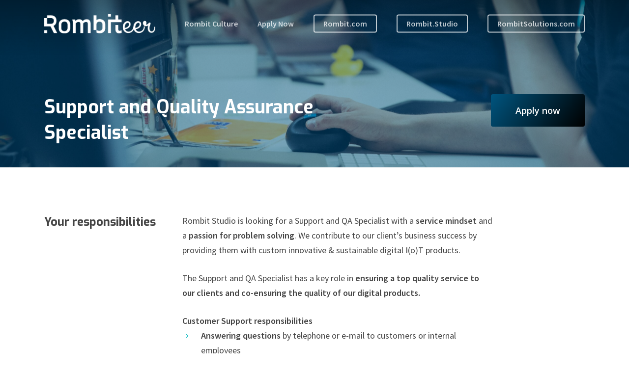

--- FILE ---
content_type: text/html; charset=UTF-8
request_url: https://rombiteer.com/vacancies/support-qualityassurance-specialist/
body_size: 12711
content:
<!DOCTYPE html>

<html lang="en-GB" prefix="og: http://ogp.me/ns# fb: http://ogp.me/ns/fb#" class="no-js">
<head>
	
	<meta charset="UTF-8">
	
	<meta name="viewport" content="width=device-width, initial-scale=1, maximum-scale=1, user-scalable=0" /><title>Support and Quality Assurance Specialist &#8211; Rombit Careers</title>
<meta name='robots' content='max-image-preview:large' />
<link rel='dns-prefetch' href='//fonts.googleapis.com' />
<link rel='dns-prefetch' href='//s.w.org' />
<link rel="alternate" type="application/rss+xml" title="Rombit Careers &raquo; Feed" href="https://rombiteer.com/feed/" />
<link rel="alternate" type="application/rss+xml" title="Rombit Careers &raquo; Comments Feed" href="https://rombiteer.com/comments/feed/" />
		<script type="text/javascript">
			window._wpemojiSettings = {"baseUrl":"https:\/\/s.w.org\/images\/core\/emoji\/13.1.0\/72x72\/","ext":".png","svgUrl":"https:\/\/s.w.org\/images\/core\/emoji\/13.1.0\/svg\/","svgExt":".svg","source":{"concatemoji":"https:\/\/rombiteer.com\/wp-includes\/js\/wp-emoji-release.min.js?ver=5.8.3"}};
			!function(e,a,t){var n,r,o,i=a.createElement("canvas"),p=i.getContext&&i.getContext("2d");function s(e,t){var a=String.fromCharCode;p.clearRect(0,0,i.width,i.height),p.fillText(a.apply(this,e),0,0);e=i.toDataURL();return p.clearRect(0,0,i.width,i.height),p.fillText(a.apply(this,t),0,0),e===i.toDataURL()}function c(e){var t=a.createElement("script");t.src=e,t.defer=t.type="text/javascript",a.getElementsByTagName("head")[0].appendChild(t)}for(o=Array("flag","emoji"),t.supports={everything:!0,everythingExceptFlag:!0},r=0;r<o.length;r++)t.supports[o[r]]=function(e){if(!p||!p.fillText)return!1;switch(p.textBaseline="top",p.font="600 32px Arial",e){case"flag":return s([127987,65039,8205,9895,65039],[127987,65039,8203,9895,65039])?!1:!s([55356,56826,55356,56819],[55356,56826,8203,55356,56819])&&!s([55356,57332,56128,56423,56128,56418,56128,56421,56128,56430,56128,56423,56128,56447],[55356,57332,8203,56128,56423,8203,56128,56418,8203,56128,56421,8203,56128,56430,8203,56128,56423,8203,56128,56447]);case"emoji":return!s([10084,65039,8205,55357,56613],[10084,65039,8203,55357,56613])}return!1}(o[r]),t.supports.everything=t.supports.everything&&t.supports[o[r]],"flag"!==o[r]&&(t.supports.everythingExceptFlag=t.supports.everythingExceptFlag&&t.supports[o[r]]);t.supports.everythingExceptFlag=t.supports.everythingExceptFlag&&!t.supports.flag,t.DOMReady=!1,t.readyCallback=function(){t.DOMReady=!0},t.supports.everything||(n=function(){t.readyCallback()},a.addEventListener?(a.addEventListener("DOMContentLoaded",n,!1),e.addEventListener("load",n,!1)):(e.attachEvent("onload",n),a.attachEvent("onreadystatechange",function(){"complete"===a.readyState&&t.readyCallback()})),(n=t.source||{}).concatemoji?c(n.concatemoji):n.wpemoji&&n.twemoji&&(c(n.twemoji),c(n.wpemoji)))}(window,document,window._wpemojiSettings);
		</script>
		<style type="text/css">
img.wp-smiley,
img.emoji {
	display: inline !important;
	border: none !important;
	box-shadow: none !important;
	height: 1em !important;
	width: 1em !important;
	margin: 0 .07em !important;
	vertical-align: -0.1em !important;
	background: none !important;
	padding: 0 !important;
}
</style>
	<link rel='stylesheet' id='wp-block-library-css'  href='https://rombiteer.com/wp-includes/css/dist/block-library/style.min.css?ver=5.8.3' type='text/css' media='all' />
<link rel='stylesheet' id='salient-social-css'  href='https://rombiteer.com/wp-content/plugins/salient-social/css/style.css?ver=1.1' type='text/css' media='all' />
<style id='salient-social-inline-css' type='text/css'>

  .sharing-default-minimal .nectar-love.loved,
  body .nectar-social[data-color-override="override"].fixed > a:before, 
  body .nectar-social[data-color-override="override"].fixed .nectar-social-inner a,
  .sharing-default-minimal .nectar-social[data-color-override="override"] .nectar-social-inner a:hover {
    background-color: #000000;
  }
  .nectar-social.hover .nectar-love.loved,
  .nectar-social.hover > .nectar-love-button a:hover,
  .nectar-social[data-color-override="override"].hover > div a:hover,
  #single-below-header .nectar-social[data-color-override="override"].hover > div a:hover,
  .nectar-social[data-color-override="override"].hover .share-btn:hover,
  .sharing-default-minimal .nectar-social[data-color-override="override"] .nectar-social-inner a {
    border-color: #000000;
  }
  #single-below-header .nectar-social.hover .nectar-love.loved i,
  #single-below-header .nectar-social.hover[data-color-override="override"] a:hover,
  #single-below-header .nectar-social.hover[data-color-override="override"] a:hover i,
  #single-below-header .nectar-social.hover .nectar-love-button a:hover i,
  .nectar-love:hover i,
  .hover .nectar-love:hover .total_loves,
  .nectar-love.loved i,
  .nectar-social.hover .nectar-love.loved .total_loves,
  .nectar-social.hover .share-btn:hover, 
  .nectar-social[data-color-override="override"].hover .nectar-social-inner a:hover,
  .nectar-social[data-color-override="override"].hover > div:hover span,
  .sharing-default-minimal .nectar-social[data-color-override="override"] .nectar-social-inner a:not(:hover) i,
  .sharing-default-minimal .nectar-social[data-color-override="override"] .nectar-social-inner a:not(:hover) {
    color: #000000;
  }
</style>
<link rel='stylesheet' id='font-awesome-css'  href='https://rombiteer.com/wp-content/themes/salient/css/font-awesome.min.css?ver=4.6.4' type='text/css' media='all' />
<link rel='stylesheet' id='salient-grid-system-css'  href='https://rombiteer.com/wp-content/themes/salient/css/grid-system.css?ver=11.0.1' type='text/css' media='all' />
<link rel='stylesheet' id='main-styles-css'  href='https://rombiteer.com/wp-content/themes/salient/css/style.css?ver=11.0.1' type='text/css' media='all' />
<style id='main-styles-inline-css' type='text/css'>
html body[data-header-resize="1"] .container-wrap, html body[data-header-resize="0"] .container-wrap, body[data-header-format="left-header"][data-header-resize="0"] .container-wrap { padding-top: 0; }
html:not(.page-trans-loaded) { background-color: #ffffff; }
</style>
<link rel='stylesheet' id='fancyBox-css'  href='https://rombiteer.com/wp-content/themes/salient/css/plugins/jquery.fancybox.css?ver=3.3.1' type='text/css' media='all' />
<link rel='stylesheet' id='nectar_default_font_open_sans-css'  href='https://fonts.googleapis.com/css?family=Open+Sans%3A300%2C400%2C600%2C700&#038;subset=latin%2Clatin-ext' type='text/css' media='all' />
<link rel='stylesheet' id='responsive-css'  href='https://rombiteer.com/wp-content/themes/salient/css/responsive.css?ver=11.0.1' type='text/css' media='all' />
<link rel='stylesheet' id='skin-material-css'  href='https://rombiteer.com/wp-content/themes/salient/css/skin-material.css?ver=11.0.1' type='text/css' media='all' />
<!--[if lt IE 9]>
<link rel='stylesheet' id='vc_lte_ie9-css'  href='https://rombiteer.com/wp-content/plugins/js_composer_salient/assets/css/vc_lte_ie9.min.css?ver=6.0.5' type='text/css' media='screen' />
<![endif]-->
<link rel='stylesheet' id='js_composer_front-css'  href='https://rombiteer.com/wp-content/plugins/js_composer_salient/assets/css/js_composer.min.css?ver=6.0.5' type='text/css' media='all' />
<link rel='stylesheet' id='dynamic-css-css'  href='https://rombiteer.com/wp-content/themes/salient/css/salient-dynamic-styles.css?ver=3379' type='text/css' media='all' />
<style id='dynamic-css-inline-css' type='text/css'>
.no-rgba #header-space{display:none;}@media only screen and (max-width:999px){body #header-space[data-header-mobile-fixed="1"]{display:none;}#header-outer[data-mobile-fixed="false"]{position:absolute;}}@media only screen and (max-width:999px){body:not(.nectar-no-flex-height) #header-space[data-secondary-header-display="full"]:not([data-header-mobile-fixed="false"]){display:block!important;margin-bottom:-48px;}#header-space[data-secondary-header-display="full"][data-header-mobile-fixed="false"]{display:none;}}@media only screen and (min-width:1000px){#header-space{display:none;}.nectar-slider-wrap.first-section,.parallax_slider_outer.first-section,.full-width-content.first-section,.parallax_slider_outer.first-section .swiper-slide .content,.nectar-slider-wrap.first-section .swiper-slide .content,#page-header-bg,.nder-page-header,#page-header-wrap,.full-width-section.first-section{margin-top:0!important;}body #page-header-bg,body #page-header-wrap{height:96px;}body #search-outer{z-index:100000;}}@media only screen and (min-width:1000px){#page-header-wrap.fullscreen-header,#page-header-wrap.fullscreen-header #page-header-bg,html:not(.nectar-box-roll-loaded) .nectar-box-roll > #page-header-bg.fullscreen-header,.nectar_fullscreen_zoom_recent_projects,#nectar_fullscreen_rows:not(.afterLoaded) > div{height:100vh;}.wpb_row.vc_row-o-full-height.top-level,.wpb_row.vc_row-o-full-height.top-level > .col.span_12{min-height:100vh;}#page-header-bg[data-alignment-v="middle"] .span_6 .inner-wrap,#page-header-bg[data-alignment-v="top"] .span_6 .inner-wrap{padding-top:68px;}.nectar-slider-wrap[data-fullscreen="true"]:not(.loaded),.nectar-slider-wrap[data-fullscreen="true"]:not(.loaded) .swiper-container{height:calc(100vh + 2px)!important;}.admin-bar .nectar-slider-wrap[data-fullscreen="true"]:not(.loaded),.admin-bar .nectar-slider-wrap[data-fullscreen="true"]:not(.loaded) .swiper-container{height:calc(100vh - 30px)!important;}}@media only screen and (max-width:999px){#page-header-bg[data-alignment-v="middle"]:not(.fullscreen-header) .span_6 .inner-wrap,#page-header-bg[data-alignment-v="top"] .span_6 .inner-wrap{padding-top:32px;}.vc_row.top-level.full-width-section:not(.full-width-ns) > .span_12,#page-header-bg[data-alignment-v="bottom"] .span_6 .inner-wrap{padding-top:22px;}}@media only screen and (max-width:690px){.vc_row.top-level.full-width-section:not(.full-width-ns) > .span_12{padding-top:32px;}.vc_row.top-level.full-width-content .nectar-recent-posts-single_featured .recent-post-container > .inner-wrap{padding-top:22px;}}@media only screen and (max-width:999px){.full-width-ns .nectar-slider-wrap .swiper-slide[data-y-pos="middle"] .content,.full-width-ns .nectar-slider-wrap .swiper-slide[data-y-pos="top"] .content{padding-top:30px;}}
</style>
<link rel='stylesheet' id='redux-google-fonts-salient_redux-css'  href='https://fonts.googleapis.com/css?family=Source+Sans+Pro%3A600%2C400%2C300%7CExo%3A700%2C600&#038;ver=1762836178' type='text/css' media='all' />
<script type='text/javascript' src='https://rombiteer.com/wp-includes/js/jquery/jquery.min.js?ver=3.6.0' id='jquery-core-js'></script>
<script type='text/javascript' src='https://rombiteer.com/wp-includes/js/jquery/jquery-migrate.min.js?ver=3.3.2' id='jquery-migrate-js'></script>
<link rel="https://api.w.org/" href="https://rombiteer.com/wp-json/" /><link rel="alternate" type="application/json" href="https://rombiteer.com/wp-json/wp/v2/pages/5277" /><link rel="EditURI" type="application/rsd+xml" title="RSD" href="https://rombiteer.com/xmlrpc.php?rsd" />
<link rel="wlwmanifest" type="application/wlwmanifest+xml" href="https://rombiteer.com/wp-includes/wlwmanifest.xml" /> 
<meta name="generator" content="WordPress 5.8.3" />
<link rel="canonical" href="https://rombiteer.com/vacancies/support-qualityassurance-specialist/" />
<link rel='shortlink' href='https://rombiteer.com/?p=5277' />
<link rel="alternate" type="application/json+oembed" href="https://rombiteer.com/wp-json/oembed/1.0/embed?url=https%3A%2F%2Frombiteer.com%2Fvacancies%2Fsupport-qualityassurance-specialist%2F" />
<link rel="alternate" type="text/xml+oembed" href="https://rombiteer.com/wp-json/oembed/1.0/embed?url=https%3A%2F%2Frombiteer.com%2Fvacancies%2Fsupport-qualityassurance-specialist%2F&#038;format=xml" />
		<script>
			document.documentElement.className = document.documentElement.className.replace( 'no-js', 'js' );
		</script>
				<style>
			.no-js img.lazyload { display: none; }
			figure.wp-block-image img.lazyloading { min-width: 150px; }
							.lazyload, .lazyloading { opacity: 0; }
				.lazyloaded {
					opacity: 1;
					transition: opacity 400ms;
					transition-delay: 0ms;
				}
					</style>
		<script type="text/javascript"> var root = document.getElementsByTagName( "html" )[0]; root.setAttribute( "class", "js" ); </script><style type="text/css">.recentcomments a{display:inline !important;padding:0 !important;margin:0 !important;}</style><meta name="generator" content="Powered by WPBakery Page Builder - drag and drop page builder for WordPress."/>
<link rel="icon" href="https://rombiteer.com/wp-content/uploads/2022/10/cropped-profile-32x32.jpg" sizes="32x32" />
<link rel="icon" href="https://rombiteer.com/wp-content/uploads/2022/10/cropped-profile-192x192.jpg" sizes="192x192" />
<link rel="apple-touch-icon" href="https://rombiteer.com/wp-content/uploads/2022/10/cropped-profile-180x180.jpg" />
<meta name="msapplication-TileImage" content="https://rombiteer.com/wp-content/uploads/2022/10/cropped-profile-270x270.jpg" />
		<style type="text/css" id="wp-custom-css">
			#page-header-bg .subheader, .nectar-box-roll .overlaid-content .subheader {
	display:inline-block;
	width:50%;
}
.cases p {
	font-size: 18px;
}
.nectar-fancy-ul[data-animation="true"] ul li {
	margin-bottom:15px;
}
.blockquote em {
	font-size: 40px;
	line-height: 1.3;
	font-weight:300;
}
.intro p {
	font-size:24px;
	line-height:1.6;
	font-weight: 300;
}
.romIcon {
	max-width:72px !important;
}
blockquote span.wrap {
	font-weight:500 !important;
}
.nectar-hor-list-item .nectar-list-item-btn {
	border: 1px solid #15bcc2;
	color: #15bcc2;
	font-weight:600;
}
#header-outer .sf-menu li ul li a {
	font-size:14px !important;
	padding: 10px;
}
body[data-ext-responsive="true"].single-post .container-wrap.no-sidebar .post-area, body[data-ext-responsive="true"].single-post .container-wrap.no-sidebar .comment-list >li, body[data-ext-responsive="true"].single-post.material .container-wrap.no-sidebar .comment-wrap h3#comments, body[data-ext-responsive="true"].single-post.material .comment-wrap #respond, body[data-ext-responsive="true"].single-post #page-header-bg[data-post-hs="default_minimal"] h1, body[data-ext-responsive="true"].single-post.material #page-header-bg.fullscreen-header h1, body[data-ext-responsive="true"].single-post .heading-title[data-header-style="default_minimal"] .entry-title {
	max-width: 800px
}
.entry-title {
	font-size: 50px !important;
	line-height: 60px !important;
	font-weight: 500 !important;
}
.meta-comment-count, .meta-author {
	display:none !important;
}
.single #page-header-bg #single-below-header >span, .single #page-header-bg #single-meta > div > a {
	border:none;
}
		</style>
		<style type="text/css" data-type="vc_shortcodes-custom-css">.vc_custom_1568820744189{margin-top: px !important;}.vc_custom_1568731798044{margin-bottom: 15px !important;}.vc_custom_1568732441645{margin-bottom: 15px !important;}.vc_custom_1568732429650{margin-bottom: 15px !important;}.vc_custom_1568813568561{margin-bottom: 15px !important;}.vc_custom_1568722803060{margin-bottom: 15px !important;}.vc_custom_1568909332337{margin-bottom: 15px !important;}</style><noscript><style> .wpb_animate_when_almost_visible { opacity: 1; }</style></noscript>
<!-- START - Open Graph and Twitter Card Tags 3.3.0 -->
 <!-- Facebook Open Graph -->
  <meta property="og:locale" content="en_GB"/>
  <meta property="og:site_name" content="Rombit Careers"/>
  <meta property="og:title" content="Support and Quality Assurance Specialist"/>
  <meta property="og:url" content="https://rombiteer.com/vacancies/support-qualityassurance-specialist/"/>
  <meta property="og:type" content="article"/>
  <meta property="og:description" content="Support and Quality Assurance Specialist"/>
  <meta property="article:publisher" content="https://www.facebook.com/Rombit.nv/"/>
 <!-- Google+ / Schema.org -->
  <meta itemprop="name" content="Support and Quality Assurance Specialist"/>
  <meta itemprop="headline" content="Support and Quality Assurance Specialist"/>
  <meta itemprop="description" content="Support and Quality Assurance Specialist"/>
  <meta itemprop="author" content="Rombit Marketing"/>
  <!--<meta itemprop="publisher" content="Rombit Careers"/>--> <!-- To solve: The attribute publisher.itemtype has an invalid value -->
 <!-- Twitter Cards -->
  <meta name="twitter:title" content="Support and Quality Assurance Specialist"/>
  <meta name="twitter:url" content="https://rombiteer.com/vacancies/support-qualityassurance-specialist/"/>
  <meta name="twitter:description" content="Support and Quality Assurance Specialist"/>
  <meta name="twitter:card" content="summary_large_image"/>
  <meta name="twitter:creator" content="@marketing@rombit.be"/>
  <meta name="twitter:site" content="@Rombit_BE"/>
 <!-- SEO -->
 <!-- Misc. tags -->
 <!-- is_singular -->
<!-- END - Open Graph and Twitter Card Tags 3.3.0 -->
	
	
</head>


<body class="page-template-default page page-id-5277 page-child parent-pageid-2843 material wpb-js-composer js-comp-ver-6.0.5 vc_responsive" data-footer-reveal="false" data-footer-reveal-shadow="none" data-header-format="default" data-body-border="off" data-boxed-style="" data-header-breakpoint="1000" data-dropdown-style="minimal" data-cae="easeOutCubic" data-cad="750" data-megamenu-width="contained" data-aie="none" data-ls="fancybox" data-apte="standard" data-hhun="1" data-fancy-form-rcs="default" data-form-style="default" data-form-submit="regular" data-is="minimal" data-button-style="slightly_rounded_shadow" data-user-account-button="false" data-flex-cols="true" data-col-gap="default" data-header-inherit-rc="false" data-header-search="false" data-animated-anchors="true" data-ajax-transitions="true" data-full-width-header="false" data-slide-out-widget-area="true" data-slide-out-widget-area-style="slide-out-from-right" data-user-set-ocm="off" data-loading-animation="none" data-bg-header="true" data-responsive="1" data-ext-responsive="true" data-header-resize="0" data-header-color="custom" data-cart="false" data-remove-m-parallax="" data-remove-m-video-bgs="" data-force-header-trans-color="light" data-smooth-scrolling="0" data-permanent-transparent="false" >
	
	<script type="text/javascript"> if(navigator.userAgent.match(/(Android|iPod|iPhone|iPad|BlackBerry|IEMobile|Opera Mini)/)) { document.body.className += " using-mobile-browser "; } </script><div class="ocm-effect-wrap"><div class="ocm-effect-wrap-inner"><div id="ajax-loading-screen" data-disable-mobile="1" data-disable-fade-on-click="1" data-effect="standard" data-method="standard"><div class="loading-icon none"><div class="material-icon">
									 <div class="spinner">
										 <div class="right-side"><div class="bar"></div></div>
										 <div class="left-side"><div class="bar"></div></div>
									 </div>
									 <div class="spinner color-2">
										 <div class="right-side"><div class="bar"></div></div>
										 <div class="left-side"><div class="bar"></div></div>
									 </div>
								 </div></div></div>	
	<div id="header-space"  data-header-mobile-fixed='1'></div> 
	
		
	<div id="header-outer" data-has-menu="true" data-has-buttons="no" data-using-pr-menu="false" data-mobile-fixed="1" data-ptnm="false" data-lhe="animated_underline" data-user-set-bg="#ffffff" data-format="default" data-permanent-transparent="false" data-megamenu-rt="0" data-remove-fixed="0" data-header-resize="0" data-cart="false" data-transparency-option="1" data-box-shadow="large" data-shrink-num="6" data-using-secondary="0" data-using-logo="1" data-logo-height="40" data-m-logo-height="22" data-padding="28" data-full-width="false" data-condense="false" data-transparent-header="true" data-transparent-shadow-helper="true" data-remove-border="true" class="transparent">
		
		
<div id="search-outer" class="nectar">
	<div id="search">
		<div class="container">
			 <div id="search-box">
				 <div class="inner-wrap">
					 <div class="col span_12">
						  <form role="search" action="https://rombiteer.com/" method="GET">
														 <input type="text" name="s"  value="" placeholder="Search" /> 
							 								
						<span>Hit enter to search or ESC to close</span>						</form>
					</div><!--/span_12-->
				</div><!--/inner-wrap-->
			 </div><!--/search-box-->
			 <div id="close"><a href="#">
				<span class="close-wrap"> <span class="close-line close-line1"></span> <span class="close-line close-line2"></span> </span>				 </a></div>
		 </div><!--/container-->
	</div><!--/search-->
</div><!--/search-outer-->

<header id="top">
	<div class="container">
		<div class="row">
			<div class="col span_3">
				<a id="logo" href="https://rombiteer.com" data-supplied-ml-starting-dark="false" data-supplied-ml-starting="false" data-supplied-ml="false" >
					<img  alt="Rombit Careers"  data-srcset="https://rombiteer.com/wp-content/uploads/2020/02/Rombiteer-logo-groter-e1581416209276.png 1x, https://rombiteer.com/wp-content/uploads/2020/02/Rombiteer-logo-omtrekken-e1581416166347.png 2x" data-src="https://rombiteer.com/wp-content/uploads/2020/02/Rombiteer-logo-groter-e1581416209276.png" class="stnd default-logo dark-version lazyload" src="[data-uri]" /><noscript><img class="stnd default-logo dark-version" alt="Rombit Careers" src="https://rombiteer.com/wp-content/uploads/2020/02/Rombiteer-logo-groter-e1581416209276.png" srcset="https://rombiteer.com/wp-content/uploads/2020/02/Rombiteer-logo-groter-e1581416209276.png 1x, https://rombiteer.com/wp-content/uploads/2020/02/Rombiteer-logo-omtrekken-e1581416166347.png 2x" /></noscript><img   alt="Rombit Careers"  data-srcset="https://rombiteer.com/wp-content/uploads/2020/02/Rombiteer-logo-wit-e1581416220638.png 1x, https://rombiteer.com/wp-content/uploads/2020/02/Rombiteer-logo-wit-groter-e1581416187380.png 2x" data-src="https://rombiteer.com/wp-content/uploads/2020/02/Rombiteer-logo-wit-e1581416220638.png" class="starting-logo default-logo lazyload" src="[data-uri]" /><noscript><img class="starting-logo default-logo"  alt="Rombit Careers" src="https://rombiteer.com/wp-content/uploads/2020/02/Rombiteer-logo-wit-e1581416220638.png" srcset="https://rombiteer.com/wp-content/uploads/2020/02/Rombiteer-logo-wit-e1581416220638.png 1x, https://rombiteer.com/wp-content/uploads/2020/02/Rombiteer-logo-wit-groter-e1581416187380.png 2x" /></noscript> 
				</a>
				
							</div><!--/span_3-->
			
			<div class="col span_9 col_last">
									<div class="slide-out-widget-area-toggle mobile-icon slide-out-from-right" data-icon-animation="simple-transform">
						<div> <a href="#sidewidgetarea" aria-label="Navigation Menu" aria-expanded="false" class="closed">
							<span aria-hidden="true"> <i class="lines-button x2"> <i class="lines"></i> </i> </span>
						</a></div> 
					</div>
								
									
					<nav>
						
						<ul class="sf-menu">	
							<li id="menu-item-4399" class="menu-item menu-item-type-post_type menu-item-object-page menu-item-home menu-item-4399"><a href="https://rombiteer.com/">Rombit Culture</a></li>
<li id="menu-item-3473" class="menu-item menu-item-type-post_type menu-item-object-page menu-item-3473"><a href="https://rombiteer.com/apply-now/">Apply Now</a></li>
<li id="menu-item-5325" class="menu-item menu-item-type-custom menu-item-object-custom button_bordered menu-item-5325"><a href="https://rombit.com/">Rombit.com</a></li>
<li id="menu-item-5326" class="menu-item menu-item-type-custom menu-item-object-custom button_bordered menu-item-5326"><a href="https://rombit.studio/">Rombit.Studio</a></li>
<li id="menu-item-5327" class="menu-item menu-item-type-custom menu-item-object-custom button_bordered menu-item-5327"><a href="https://rombitsolutions.com/">RombitSolutions.com</a></li>
						</ul>
						

													<ul class="buttons sf-menu" data-user-set-ocm="off">
								
																
							</ul>
												
					</nav>
					
										
				</div><!--/span_9-->
				
								
			</div><!--/row-->
					</div><!--/container-->
	</header>
		
	</div>
	
		
	<div id="ajax-content-wrap">
		
		
<div class="container-wrap">
	<div class="container main-content">
		<div class="row">
			
			
		<div id="fws_69773b89cf325"  data-column-margin="default" data-midnight="light" data-top-percent="15%" data-bottom-percent="3%"  data-bg-mobile-hidden="" class="wpb_row vc_row-fluid vc_row top-level full-width-section standard_section "  style="padding-top: calc(100vw * 0.15); padding-bottom: calc(100vw * 0.03); "><div class="row-bg-wrap" data-bg-animation="none" data-bg-overlay="true"><div class="inner-wrap using-image"><div class="row-bg using-image"  style="background-image: url(https://rombiteer.com/wp-content/uploads/2022/10/Succes-Koffie-Rombit-Highres-Mats-Palinckx-35-scaled.jpg); background-position: center center; background-repeat: no-repeat; "></div></div><div class="row-bg-overlay" style="background-color:#00547e;  opacity: 0.5; "></div></div><div class="col span_12 light left">
	<div  class="vc_col-sm-8 wpb_column column_container vc_column_container col no-extra-padding"  data-t-w-inherits="default" data-border-radius="none" data-shadow="none" data-border-animation="" data-border-animation-delay="" data-border-width="none" data-border-style="solid" data-border-color="" data-bg-cover="" data-padding-pos="all" data-has-bg-color="false" data-bg-color="" data-bg-opacity="1" data-hover-bg="" data-hover-bg-opacity="1" data-animation="" data-delay="0" >
		<div class="vc_column-inner" ><div class="column-bg-overlay-wrap" data-bg-animation="none"><div class="column-bg-overlay"></div></div>
			<div class="wpb_wrapper">
				<h1 style="text-align: left" class="vc_custom_heading" >Support and Quality Assurance Specialist</h1>
			</div> 
		</div>
	</div> 

	<div  class="vc_col-sm-4 wpb_column column_container vc_column_container col no-extra-padding"  data-t-w-inherits="default" data-border-radius="none" data-shadow="none" data-border-animation="" data-border-animation-delay="" data-border-width="none" data-border-style="solid" data-border-color="" data-bg-cover="" data-padding-pos="all" data-has-bg-color="false" data-bg-color="" data-bg-opacity="1" data-hover-bg="" data-hover-bg-opacity="1" data-animation="" data-delay="0" >
		<div class="vc_column-inner" ><div class="column-bg-overlay-wrap" data-bg-animation="none"><div class="column-bg-overlay"></div></div>
			<div class="wpb_wrapper">
				<div id="fws_69773b89cf8a4" data-midnight="" data-column-margin="default" data-bg-mobile-hidden="" class="wpb_row vc_row-fluid vc_row inner_row standard_section    "  style="padding-top: 0px; padding-bottom: 0px; "><div class="row-bg-wrap"> <div class="row-bg   "  style=""></div> </div><div class="col span_12  right">
	<div  class="vc_col-sm-12 wpb_column column_container vc_column_container col child_column no-extra-padding"   data-t-w-inherits="default" data-shadow="none" data-border-radius="none" data-border-animation="" data-border-animation-delay="" data-border-width="none" data-border-style="solid" data-border-color="" data-bg-cover="" data-padding-pos="all" data-has-bg-color="false" data-bg-color="" data-bg-opacity="1" data-hover-bg="" data-hover-bg-opacity="1" data-animation="" data-delay="0">
		<div class="vc_column-inner" ><div class="column-bg-overlay-wrap" data-bg-animation="none"><div class="column-bg-overlay"></div></div>
		<div class="wpb_wrapper">
			<a class="nectar-button jumbo regular m-extra-color-gradient-1"  style=""  href="/apply-now/" data-color-override="false" data-hover-color-override="false" data-hover-text-color-override="#fff"><span>Apply now</span></a>
		</div> 
	</div>
	</div> 
</div></div>
			</div> 
		</div>
	</div> 

	<div  class="vc_col-sm-12 wpb_column column_container vc_column_container col no-extra-padding"  data-t-w-inherits="default" data-border-radius="none" data-shadow="none" data-border-animation="" data-border-animation-delay="" data-border-width="none" data-border-style="solid" data-border-color="" data-bg-cover="" data-padding-pos="all" data-has-bg-color="false" data-bg-color="" data-bg-opacity="1" data-hover-bg="" data-hover-bg-opacity="1" data-animation="" data-delay="0" >
		<div class="vc_column-inner" ><div class="column-bg-overlay-wrap" data-bg-animation="none"><div class="column-bg-overlay"></div></div>
			<div class="wpb_wrapper">
				<div id="fws_69773b89cfb37" data-midnight="" data-column-margin="default" data-bg-mobile-hidden="" class="wpb_row vc_row-fluid vc_row inner_row standard_section    "  style="padding-top: 0px; padding-bottom: 0px; "><div class="row-bg-wrap"> <div class="row-bg   "  style=""></div> </div><div class="col span_12  left">
	<div  class="vc_col-sm-12 wpb_column column_container vc_column_container col child_column no-extra-padding"   data-t-w-inherits="default" data-shadow="none" data-border-radius="none" data-border-animation="" data-border-animation-delay="" data-border-width="none" data-border-style="solid" data-border-color="" data-bg-cover="" data-padding-pos="all" data-has-bg-color="false" data-bg-color="" data-bg-opacity="1" data-hover-bg="" data-hover-bg-opacity="1" data-animation="" data-delay="0">
		<div class="vc_column-inner" ><div class="column-bg-overlay-wrap" data-bg-animation="none"><div class="column-bg-overlay"></div></div>
		<div class="wpb_wrapper">
			
		</div> 
	</div>
	</div> 
</div></div>
			</div> 
		</div>
	</div> 
</div></div>
		<div id="fws_69773b89cfc72"  data-column-margin="default" data-midnight="dark" data-top-percent="5%" data-bottom-percent="5%"  data-bg-mobile-hidden="" class="wpb_row vc_row-fluid vc_row full-width-section standard_section "  style="padding-top: calc(100vw * 0.05); padding-bottom: calc(100vw * 0.05); "><div class="row-bg-wrap" data-bg-animation="none" data-bg-overlay="false"><div class="inner-wrap"><div class="row-bg"  style=""></div></div><div class="row-bg-overlay" ></div></div><div class="col span_12 dark left">
	<div  class="vc_col-sm-12 wpb_column column_container vc_column_container col no-extra-padding"  data-t-w-inherits="default" data-border-radius="none" data-shadow="none" data-border-animation="" data-border-animation-delay="" data-border-width="none" data-border-style="solid" data-border-color="" data-bg-cover="" data-padding-pos="all" data-has-bg-color="false" data-bg-color="" data-bg-opacity="1" data-hover-bg="" data-hover-bg-opacity="1" data-animation="" data-delay="0" >
		<div class="vc_column-inner" ><div class="column-bg-overlay-wrap" data-bg-animation="none"><div class="column-bg-overlay"></div></div>
			<div class="wpb_wrapper">
				
<div class="wpb_text_column wpb_content_element " >
	<div class="wpb_wrapper">
		<p>&nbsp;</p>
	</div>
</div>




			</div> 
		</div>
	</div> 

	<div  class="vc_col-sm-3 wpb_column column_container vc_column_container col no-extra-padding"  data-t-w-inherits="default" data-border-radius="none" data-shadow="none" data-border-animation="" data-border-animation-delay="" data-border-width="none" data-border-style="solid" data-border-color="" data-bg-cover="" data-padding-pos="all" data-has-bg-color="false" data-bg-color="" data-bg-opacity="1" data-hover-bg="" data-hover-bg-opacity="1" data-animation="" data-delay="0" >
		<div class="vc_column-inner" ><div class="column-bg-overlay-wrap" data-bg-animation="none"><div class="column-bg-overlay"></div></div>
			<div class="wpb_wrapper">
				<h4 style="text-align: left" class="vc_custom_heading" >Your responsibilities</h4>
			</div> 
		</div>
	</div> 

	<div  class="vc_col-sm-7 wpb_column column_container vc_column_container col no-extra-padding"  data-t-w-inherits="default" data-border-radius="none" data-shadow="none" data-border-animation="" data-border-animation-delay="" data-border-width="none" data-border-style="solid" data-border-color="" data-bg-cover="" data-padding-pos="bottom" data-has-bg-color="false" data-bg-color="" data-bg-opacity="1" data-hover-bg="" data-hover-bg-opacity="1" data-animation="" data-delay="0" >
		<div class="vc_column-inner" ><div class="column-bg-overlay-wrap" data-bg-animation="none"><div class="column-bg-overlay"></div></div>
			<div class="wpb_wrapper">
				
<div class="wpb_text_column wpb_content_element " >
	<div class="wpb_wrapper">
		<p><span style="font-weight: 400;">Rombit Studio is looking for a Support and QA Specialist with a <strong>service mindset</strong> and a <strong>passion for problem solving</strong></span><i><span style="font-weight: 400;">. </span></i><span style="font-weight: 400;">We contribute to our client’s business success by providing them with custom innovative &amp; sustainable digital I(o)T products. </span></p>
<p><span style="font-weight: 400;">The Support and QA Specialist has a key role in </span><b>ensuring a top quality service to our clients and co-ensuring the quality of our digital products. </b></p>
	</div>
</div>



<div class="nectar-fancy-ul" data-list-icon="icon-angle-right" data-animation="false" data-animation-delay="0" data-color="accent-color" data-spacing="default" data-alignment="left"> <b>Customer Support responsibilities</b></p>
<ul>
<li style="font-weight: 400;" aria-level="1"><span style="font-weight: 400;"><strong>Answering questions</strong> by telephone or e-mail to customers or internal employees</span></li>
<li style="font-weight: 400;" aria-level="1"><span style="font-weight: 400;">If possible, <strong>immediate resolution of the reported problems</strong> within the advance SLAs (service level agreements)</span></li>
<li style="font-weight: 400;" aria-level="1"><span style="font-weight: 400;"><strong>Transferring more complex technical problems</strong> to second-line colleagues</span></li>
<li style="font-weight: 400;" aria-level="1"><span style="font-weight: 400;">Conduct <strong>periodic performance and security audits</strong></span></li>
<li style="font-weight: 400;" aria-level="1"><span style="font-weight: 400;">Timely <strong>identification of technical problems</strong> and attacks</span></li>
<li style="font-weight: 400;" aria-level="1"><span style="font-weight: 400;">Timely <strong>implementation of</strong> (security) <strong>updates</strong></span></li>
<li style="font-weight: 400;" aria-level="1"><span style="font-weight: 400;"><strong>Logging problems and activities</strong> in our internal IT systems</span></li>
<li style="font-weight: 400;" aria-level="1"><span style="font-weight: 400;">Thinking about <strong>asset management</strong> in the field of customer support and system management</span></li>
</ul>
<p><b>Software testing responsibilities</b></p>
<ul>
<li style="font-weight: 400;" aria-level="1"><span style="font-weight: 400;">Be an <strong>integral part of the problem-solving process</strong>. In addition to identifying issues, you suggest solutions, working with a cross-functional team to develop a long-term fix.</span></li>
<li style="font-weight: 400;" aria-level="1"><span style="font-weight: 400;">Work very methodically and be the <strong>guide for the development team</strong> in unit testing and will be attentive to a correct implementation.</span></li>
<li style="font-weight: 400;" aria-level="1"><span style="font-weight: 400;">Developing and updating <strong>documents and technical support</strong> for the developers and users.</span></li>
<li style="font-weight: 400;" aria-level="1"><span style="font-weight: 400;">For new features, you <strong>supervise the analysis</strong> and <strong>prepare test cases.</strong></span></li>
<li style="font-weight: 400;" aria-level="1"><span style="font-weight: 400;">Perform the <strong>acceptance tests</strong> and report clearly to the development team.</span></li>
<li style="font-weight: 400;" aria-level="1"><span style="font-weight: 400;">After each release, write a <strong>release report</strong> and keep our documentation up-to-date, so that all users can get to know and use the new features in detail.</span></li>
<li style="font-weight: 400;" aria-level="1"><span style="font-weight: 400;">Acquire and maintain a very broad view of all our software tools.</span></li>
<li style="font-weight: 400;" aria-level="1"><span style="font-weight: 400;"><strong>Follow up incoming tickets</strong> methodically and meticulously, after which you provide first-line support and delegate to the dev team where necessary.</span></li>
<li style="font-weight: 400;" aria-level="1"><span style="font-weight: 400;">Look at where <strong>systematic problems</strong> arise, report them to the dev team.</span></li>
</ul>
 </div>
			</div> 
		</div>
	</div> 

	<div  class="vc_col-sm-2 wpb_column column_container vc_column_container col no-extra-padding"  data-t-w-inherits="default" data-border-radius="none" data-shadow="none" data-border-animation="" data-border-animation-delay="" data-border-width="none" data-border-style="solid" data-border-color="" data-bg-cover="" data-padding-pos="all" data-has-bg-color="false" data-bg-color="" data-bg-opacity="1" data-hover-bg="" data-hover-bg-opacity="1" data-animation="" data-delay="0" >
		<div class="vc_column-inner" ><div class="column-bg-overlay-wrap" data-bg-animation="none"><div class="column-bg-overlay"></div></div>
			<div class="wpb_wrapper">
				
			</div> 
		</div>
	</div> 
</div></div>
		<div id="fws_69773b89d00fb"  data-column-margin="default" data-midnight="dark" data-bottom-percent="5%"  data-bg-mobile-hidden="" class="wpb_row vc_row-fluid vc_row full-width-section standard_section "  style="padding-top: 0px; padding-bottom: calc(100vw * 0.05); "><div class="row-bg-wrap" data-bg-animation="none" data-bg-overlay="false"><div class="inner-wrap"><div class="row-bg"  style=""></div></div><div class="row-bg-overlay" ></div></div><div class="col span_12 dark left">
	<div  class="vc_col-sm-3 wpb_column column_container vc_column_container col no-extra-padding"  data-t-w-inherits="default" data-border-radius="none" data-shadow="none" data-border-animation="" data-border-animation-delay="" data-border-width="none" data-border-style="solid" data-border-color="" data-bg-cover="" data-padding-pos="all" data-has-bg-color="false" data-bg-color="" data-bg-opacity="1" data-hover-bg="" data-hover-bg-opacity="1" data-animation="" data-delay="0" >
		<div class="vc_column-inner" ><div class="column-bg-overlay-wrap" data-bg-animation="none"><div class="column-bg-overlay"></div></div>
			<div class="wpb_wrapper">
				<h4 style="text-align: left" class="vc_custom_heading" >Your skillset</h4>
			</div> 
		</div>
	</div> 

	<div  class="vc_col-sm-7 wpb_column column_container vc_column_container col no-extra-padding"  data-t-w-inherits="default" data-border-radius="none" data-shadow="none" data-border-animation="" data-border-animation-delay="" data-border-width="none" data-border-style="solid" data-border-color="" data-bg-cover="" data-padding-pos="bottom" data-has-bg-color="false" data-bg-color="" data-bg-opacity="1" data-hover-bg="" data-hover-bg-opacity="1" data-animation="" data-delay="0" >
		<div class="vc_column-inner" ><div class="column-bg-overlay-wrap" data-bg-animation="none"><div class="column-bg-overlay"></div></div>
			<div class="wpb_wrapper">
				<div class="nectar-fancy-ul" data-list-icon="icon-angle-right" data-animation="false" data-animation-delay="0" data-color="accent-color" data-spacing="default" data-alignment="left"> 
<ul>
<li style="font-weight: 400;" aria-level="1"><span style="font-weight: 400;">Bachelor’s degree in engineering, computer science, or computer engineering.</span></li>
<li style="font-weight: 400;" aria-level="1"><span style="font-weight: 400;">Previous work experience as a test engineer.</span></li>
<li style="font-weight: 400;" aria-level="1"><span style="font-weight: 400;">Knowledge of testing tools including Testrail, Postman and Cypress.</span></li>
<li style="font-weight: 400;" aria-level="1"><span style="font-weight: 400;">Experience with Selenium, Cucumber or JMeter is a plus.</span></li>
<li style="font-weight: 400;" aria-level="1"><span style="font-weight: 400;">Knowledge of diagramming software such as Lucidchart or equivalent.</span></li>
<li style="font-weight: 400;" aria-level="1"><span style="font-weight: 400;">Experience with Javascript/Typescript and NodeJS is a plus</span></li>
<li style="font-weight: 400;" aria-level="1"><span style="font-weight: 400;">Extensive knowledge of engineering and testing procedures.</span></li>
<li style="font-weight: 400;" aria-level="1"><span style="font-weight: 400;">Structural way of working.</span></li>
<li style="font-weight: 400;" aria-level="1"><span style="font-weight: 400;">Good problem-solving skills.</span></li>
<li style="font-weight: 400;" aria-level="1"><span style="font-weight: 400;">Ability to troubleshoot and think out of the box.</span></li>
<li style="font-weight: 400;" aria-level="1"><span style="font-weight: 400;">High-level technical writing skills.</span></li>
</ul>
 </div>
<div class="wpb_text_column wpb_content_element " >
	<div class="wpb_wrapper">
		<p><em><span style="font-weight: 400;">You share the values of a true Rombiteer: </span></em></p>
	</div>
</div>



<div class="nectar-fancy-ul" data-list-icon="icon-ok" data-animation="false" data-animation-delay="0" data-color="accent-color" data-spacing="default" data-alignment="left"> 
<ul>
<li style="font-weight: 400;"><em><b>Be curious</b><span style="font-weight: 400;">: By embracing the unknown, we allow ourselves to discover new perspectives</span></em></li>
<li style="font-weight: 400;"><em><b>Be brave</b><span style="font-weight: 400;">: By simply having the balls, we will fix anything</span></em></li>
<li style="font-weight: 400;"><em><b>Be one</b>: By being a close-knit team, we create more valuable solutions for our customers</em></li>
</ul>
 </div>
			</div> 
		</div>
	</div> 

	<div  class="vc_col-sm-2 wpb_column column_container vc_column_container col no-extra-padding"  data-t-w-inherits="default" data-border-radius="none" data-shadow="none" data-border-animation="" data-border-animation-delay="" data-border-width="none" data-border-style="solid" data-border-color="" data-bg-cover="" data-padding-pos="all" data-has-bg-color="false" data-bg-color="" data-bg-opacity="1" data-hover-bg="" data-hover-bg-opacity="1" data-animation="" data-delay="0" >
		<div class="vc_column-inner" ><div class="column-bg-overlay-wrap" data-bg-animation="none"><div class="column-bg-overlay"></div></div>
			<div class="wpb_wrapper">
				
			</div> 
		</div>
	</div> 
</div></div>
		<div id="fws_69773b89d035b"  data-column-margin="default" data-midnight="dark" data-bottom-percent="5%"  data-bg-mobile-hidden="" class="wpb_row vc_row-fluid vc_row full-width-section standard_section "  style="padding-top: 0px; padding-bottom: calc(100vw * 0.05); "><div class="row-bg-wrap" data-bg-animation="none" data-bg-overlay="false"><div class="inner-wrap"><div class="row-bg"  style=""></div></div><div class="row-bg-overlay" ></div></div><div class="col span_12 dark left">
	<div  class="vc_col-sm-3 wpb_column column_container vc_column_container col no-extra-padding"  data-t-w-inherits="default" data-border-radius="none" data-shadow="none" data-border-animation="" data-border-animation-delay="" data-border-width="none" data-border-style="solid" data-border-color="" data-bg-cover="" data-padding-pos="all" data-has-bg-color="false" data-bg-color="" data-bg-opacity="1" data-hover-bg="" data-hover-bg-opacity="1" data-animation="" data-delay="0" >
		<div class="vc_column-inner" ><div class="column-bg-overlay-wrap" data-bg-animation="none"><div class="column-bg-overlay"></div></div>
			<div class="wpb_wrapper">
				<h4 style="text-align: left" class="vc_custom_heading" >We offer you...</h4>
			</div> 
		</div>
	</div> 

	<div  class="vc_col-sm-7 wpb_column column_container vc_column_container col no-extra-padding"  data-t-w-inherits="default" data-border-radius="none" data-shadow="none" data-border-animation="" data-border-animation-delay="" data-border-width="none" data-border-style="solid" data-border-color="" data-bg-cover="" data-padding-pos="bottom" data-has-bg-color="false" data-bg-color="" data-bg-opacity="1" data-hover-bg="" data-hover-bg-opacity="1" data-animation="" data-delay="0" >
		<div class="vc_column-inner" ><div class="column-bg-overlay-wrap" data-bg-animation="none"><div class="column-bg-overlay"></div></div>
			<div class="wpb_wrapper">
				<div class="nectar-fancy-ul" data-list-icon="icon-angle-right" data-animation="false" data-animation-delay="0" data-color="accent-color" data-spacing="default" data-alignment="left"> 
<ul>
<li style="font-weight: 400;" aria-level="1"><span style="font-weight: 400;">A challenging and fun scale-up environment. Think hackathons, ping pong sessions, team buildings…</span></li>
<li style="font-weight: 400;" aria-level="1"><span style="font-weight: 400;">A spot in a dynamic growing team, with room for your input. The more, the better!</span></li>
<li style="font-weight: 400;" aria-level="1"><span style="font-weight: 400;">Competitive salary with numerous advantages on top of that: company car, mobility allowance, insurances, bike leasing, eco cheques…</span></li>
<li style="font-weight: 400;" aria-level="1"><span style="font-weight: 400;">A personalized training budget, frequent knowledge sharing sessions and meetups</span></li>
<li style="font-weight: 400;" aria-level="1"><span style="font-weight: 400;">Autonomy, self-steering, openness, trust and flexibility</span></li>
<li style="font-weight: 400;" aria-level="1"><span style="font-weight: 400;">You’re welcome in our modern and spacious office in the center of Antwerp. It’s easily accessible by public transport and car (parking space will be taken care of)</span></li>
</ul>
 </div>
			</div> 
		</div>
	</div> 

	<div  class="vc_col-sm-2 wpb_column column_container vc_column_container col no-extra-padding"  data-t-w-inherits="default" data-border-radius="none" data-shadow="none" data-border-animation="" data-border-animation-delay="" data-border-width="none" data-border-style="solid" data-border-color="" data-bg-cover="" data-padding-pos="all" data-has-bg-color="false" data-bg-color="" data-bg-opacity="1" data-hover-bg="" data-hover-bg-opacity="1" data-animation="" data-delay="0" >
		<div class="vc_column-inner" ><div class="column-bg-overlay-wrap" data-bg-animation="none"><div class="column-bg-overlay"></div></div>
			<div class="wpb_wrapper">
				
			</div> 
		</div>
	</div> 
</div></div>
		<div id="fws_69773b89d05e6"  data-column-margin="default" data-midnight="dark" data-top-percent="5%" data-bottom-percent="10%"  data-bg-mobile-hidden="" class="wpb_row vc_row-fluid vc_row full-width-section  vc_row-o-equal-height vc_row-flex  vc_row-o-content-middle standard_section "  style="padding-top: calc(100vw * 0.05); padding-bottom: calc(100vw * 0.10); "><div class="row-bg-wrap" data-bg-animation="none" data-bg-overlay="true"><div class="inner-wrap"><div class="row-bg"  style=""></div></div><div class="row-bg-overlay" style="background-color:#f5f5f5;  opacity: 1; "></div></div><div class="nectar-shape-divider-wrap no-color " style=" height:100px;"  data-front="" data-style="speech" data-position="bottom" ><svg class="nectar-shape-divider" fill="" xmlns="http://www.w3.org/2000/svg" viewBox="0 0 1000 100" preserveAspectRatio="none"> <path d="M 0 45.86 h 458 c 29 0 42 19.27 42 19.27 s 13 -19.27 42.74 -19.27 h 457.26 v 54.14 h -1000 z"></path>  </svg></div><div class="col span_12 dark center">
	<div style=" color: #000000;" class="vc_col-sm-12 wpb_column column_container vc_column_container col force-tablet-text-align-center force-phone-text-align-center no-extra-padding"  data-t-w-inherits="default" data-border-radius="none" data-shadow="none" data-border-animation="" data-border-animation-delay="" data-border-width="none" data-border-style="solid" data-border-color="" data-bg-cover="" data-padding-pos="all" data-has-bg-color="false" data-bg-color="" data-bg-opacity="1" data-hover-bg="" data-hover-bg-opacity="1" data-animation="" data-delay="0" >
		<div class="vc_column-inner" ><div class="column-bg-overlay-wrap" data-bg-animation="none"><div class="column-bg-overlay"></div></div>
			<div class="wpb_wrapper">
				<div class="nectar-highlighted-text" data-style="half_text" data-using-custom-color="false" data-animation-delay="false" data-color="" data-color-gradient="" style="">
<h2>If you like what you see, mail to <a href="mailto:jobs@rombit.com"><em>jobs@rombit.com</em></a></h2>
</div>
			</div> 
		</div>
	</div> 
</div></div>
		<div id="fws_69773b89d0752"  data-column-margin="default" data-midnight="dark" data-top-percent="5%" data-bottom-percent="5%"  data-bg-mobile-hidden="" class="wpb_row vc_row-fluid vc_row full-width-section standard_section "  style="padding-top: calc(100vw * 0.05); padding-bottom: calc(100vw * 0.05); "><div class="row-bg-wrap" data-bg-animation="none" data-bg-overlay="false"><div class="inner-wrap"><div class="row-bg using-bg-color"  style="background-color: #ffffff; "></div></div><div class="row-bg-overlay" ></div></div><div class="col span_12 dark left">
	<div  class="vc_col-sm-12 wpb_column column_container vc_column_container col no-extra-padding"  data-t-w-inherits="default" data-border-radius="none" data-shadow="none" data-border-animation="" data-border-animation-delay="" data-border-width="none" data-border-style="solid" data-border-color="" data-bg-cover="" data-padding-pos="all" data-has-bg-color="false" data-bg-color="" data-bg-opacity="1" data-hover-bg="" data-hover-bg-opacity="1" data-animation="" data-delay="0" >
		<div class="vc_column-inner" ><div class="column-bg-overlay-wrap" data-bg-animation="none"><div class="column-bg-overlay"></div></div>
			<div class="wpb_wrapper">
				<div id="fws_69773b89d08c4" data-midnight="" data-column-margin="default" data-bg-mobile-hidden="" class="wpb_row vc_row-fluid vc_row inner_row standard_section    "  style="padding-top: 0px; padding-bottom: 10px; "><div class="row-bg-wrap"> <div class="row-bg   "  style=""></div> </div><div class="col span_12  left">
	<div  class="vc_col-sm-12 wpb_column column_container vc_column_container col child_column has-animation no-extra-padding"   data-t-w-inherits="default" data-shadow="none" data-border-radius="none" data-border-animation="" data-border-animation-delay="" data-border-width="none" data-border-style="solid" data-border-color="" data-bg-cover="" data-padding-pos="all" data-has-bg-color="false" data-bg-color="" data-bg-opacity="1" data-hover-bg="" data-hover-bg-opacity="1" data-animation="fade-in-from-bottom" data-delay="0">
		<div class="vc_column-inner" ><div class="column-bg-overlay-wrap" data-bg-animation="none"><div class="column-bg-overlay"></div></div>
		<div class="wpb_wrapper">
			<h2 style="font-size: 48px;line-height: 57px;text-align: center" class="vc_custom_heading vc_custom_1568820744189" >Why join Rombit?</h2>
		</div> 
	</div>
	</div> 
</div></div><div id="fws_69773b89d0a35" data-midnight="" data-column-margin="default" data-bg-mobile-hidden="" class="wpb_row vc_row-fluid vc_row inner_row standard_section    "  style="padding-top: 20px; padding-bottom: 0px; "><div class="row-bg-wrap"> <div class="row-bg   "  style=""></div> </div><div class="col span_12  left">
	<div  class="vc_col-sm-4 wpb_column column_container vc_column_container col child_column centered-text has-animation padding-3-percent"   data-t-w-inherits="default" data-shadow="none" data-border-radius="none" data-border-animation="" data-border-animation-delay="" data-border-width="none" data-border-style="solid" data-border-color="" data-bg-cover="" data-padding-pos="all" data-has-bg-color="false" data-bg-color="" data-bg-opacity="1" data-hover-bg="" data-hover-bg-opacity="1" data-animation="fade-in-from-bottom" data-delay="0">
		<div class="vc_column-inner" ><div class="column-bg-overlay-wrap" data-bg-animation="none"><div class="column-bg-overlay"></div></div>
		<div class="wpb_wrapper">
			<div class="img-with-aniamtion-wrap " data-max-width="100%" data-max-width-mobile="default" data-border-radius="none" data-shadow="none" data-animation="fade-in" >
      <div class="inner">
        <div class="hover-wrap" data-hover-animation="none"> 
          <div class="hover-wrap-inner">
            <img class="img-with-animation skip-lazy " data-delay="0" height="100" width="100" data-animation="fade-in" src="https://rombiteer.com/wp-content/uploads/2019/09/icons8-knowledge-sharing-100.png" alt=""  />
          </div>
        </div>
      </div>
    </div>
<div class="wpb_text_column wpb_content_element  wpb_animate_when_almost_visible wpb_fadeInUp fadeInUp vc_custom_1568731798044" >
	<div class="wpb_wrapper">
		<h4>Personal growth</h4>
	</div>
</div>



<p style="color: rgba(10,10,10,0.65);text-align: center" class="vc_custom_heading wpb_animate_when_almost_visible wpb_fadeInUp fadeInUp" >You'll learn new things every week during our Knowledge Sharing Sessions and meetups. Never not learning!</p>
		</div> 
	</div>
	</div> 

	<div  class="vc_col-sm-4 wpb_column column_container vc_column_container col child_column centered-text has-animation padding-3-percent"   data-t-w-inherits="default" data-shadow="none" data-border-radius="none" data-border-animation="" data-border-animation-delay="" data-border-width="none" data-border-style="solid" data-border-color="" data-bg-cover="" data-padding-pos="all" data-has-bg-color="false" data-bg-color="" data-bg-opacity="1" data-hover-bg="" data-hover-bg-opacity="1" data-animation="fade-in-from-bottom" data-delay="0">
		<div class="vc_column-inner" ><div class="column-bg-overlay-wrap" data-bg-animation="none"><div class="column-bg-overlay"></div></div>
		<div class="wpb_wrapper">
			<div class="img-with-aniamtion-wrap " data-max-width="100%" data-max-width-mobile="default" data-border-radius="none" data-shadow="none" data-animation="fade-in" >
      <div class="inner">
        <div class="hover-wrap" data-hover-animation="none"> 
          <div class="hover-wrap-inner">
            <img class="img-with-animation skip-lazy " data-delay="0" height="100" width="100" data-animation="fade-in" src="https://rombiteer.com/wp-content/uploads/2019/09/icons8-teamwork-100.png" alt=""  />
          </div>
        </div>
      </div>
    </div>
<div class="wpb_text_column wpb_content_element  wpb_animate_when_almost_visible wpb_fadeInUp fadeInUp vc_custom_1568732441645" >
	<div class="wpb_wrapper">
		<h4>Solid team</h4>
	</div>
</div>



<p style="color: rgba(10,10,10,0.65);text-align: center" class="vc_custom_heading wpb_animate_when_almost_visible wpb_fadeInUp fadeInUp" >You'll work in a solid, self-steering team, backed by colleagues who are eager to tackle the most complex challenges. Together.</p>
		</div> 
	</div>
	</div> 

	<div  class="vc_col-sm-4 wpb_column column_container vc_column_container col child_column centered-text has-animation padding-3-percent"   data-t-w-inherits="default" data-shadow="none" data-border-radius="none" data-border-animation="" data-border-animation-delay="" data-border-width="none" data-border-style="solid" data-border-color="" data-bg-cover="" data-padding-pos="all" data-has-bg-color="false" data-bg-color="" data-bg-opacity="1" data-hover-bg="" data-hover-bg-opacity="1" data-animation="fade-in-from-bottom" data-delay="0">
		<div class="vc_column-inner" ><div class="column-bg-overlay-wrap" data-bg-animation="none"><div class="column-bg-overlay"></div></div>
		<div class="wpb_wrapper">
			<div class="img-with-aniamtion-wrap " data-max-width="100%" data-max-width-mobile="default" data-border-radius="none" data-shadow="none" data-animation="fade-in" >
      <div class="inner">
        <div class="hover-wrap" data-hover-animation="none"> 
          <div class="hover-wrap-inner">
            <img class="img-with-animation skip-lazy " data-delay="0" height="100" width="100" data-animation="fade-in" src="https://rombiteer.com/wp-content/uploads/2019/09/icons8-embassy-100.png" alt=""  />
          </div>
        </div>
      </div>
    </div>
<div class="wpb_text_column wpb_content_element  wpb_animate_when_almost_visible wpb_fadeInUp fadeInUp vc_custom_1568732429650" >
	<div class="wpb_wrapper">
		<h4>Spacious office</h4>
	</div>
</div>



<p style="color: rgba(10,10,10,0.65);text-align: center" class="vc_custom_heading wpb_animate_when_almost_visible wpb_fadeInUp fadeInUp" >You'll feel at ease in our bright, peaceful office. It's located in the heart of Antwerp, easily accessible by bike, car and public transport.</p>
		</div> 
	</div>
	</div> 
</div></div><div id="fws_69773b89d1ff3" data-midnight="" data-column-margin="default" data-bg-mobile-hidden="" class="wpb_row vc_row-fluid vc_row inner_row standard_section    "  style="padding-top: 20px; padding-bottom: 0px; "><div class="row-bg-wrap"> <div class="row-bg   "  style=""></div> </div><div class="col span_12  left">
	<div  class="vc_col-sm-4 wpb_column column_container vc_column_container col child_column centered-text has-animation padding-3-percent"   data-t-w-inherits="default" data-shadow="none" data-border-radius="none" data-border-animation="" data-border-animation-delay="" data-border-width="none" data-border-style="solid" data-border-color="" data-bg-cover="" data-padding-pos="all" data-has-bg-color="false" data-bg-color="" data-bg-opacity="1" data-hover-bg="" data-hover-bg-opacity="1" data-animation="fade-in-from-bottom" data-delay="0">
		<div class="vc_column-inner" ><div class="column-bg-overlay-wrap" data-bg-animation="none"><div class="column-bg-overlay"></div></div>
		<div class="wpb_wrapper">
			<div class="img-with-aniamtion-wrap " data-max-width="100%" data-max-width-mobile="default" data-border-radius="none" data-shadow="none" data-animation="fade-in" >
      <div class="inner">
        <div class="hover-wrap" data-hover-animation="none"> 
          <div class="hover-wrap-inner">
            <img class="img-with-animation skip-lazy " data-delay="0" height="100" width="100" data-animation="fade-in" src="https://rombiteer.com/wp-content/uploads/2019/09/icons8-water-transportation-100.png" alt=""  />
          </div>
        </div>
      </div>
    </div>
<div class="wpb_text_column wpb_content_element  wpb_animate_when_almost_visible wpb_fadeInUp fadeInUp vc_custom_1568813568561" >
	<div class="wpb_wrapper">
		<h4>Impact</h4>
	</div>
</div>



<p style="color: rgba(10,10,10,0.65);text-align: center" class="vc_custom_heading wpb_animate_when_almost_visible wpb_fadeInUp fadeInUp" >You'll have an impact on the dynamics within ports, warehouses, logistics, ... You'll boost their safety, security and efficiency.</p>
		</div> 
	</div>
	</div> 

	<div  class="vc_col-sm-4 wpb_column column_container vc_column_container col child_column centered-text has-animation padding-3-percent"   data-t-w-inherits="default" data-shadow="none" data-border-radius="none" data-border-animation="" data-border-animation-delay="" data-border-width="none" data-border-style="solid" data-border-color="" data-bg-cover="" data-padding-pos="all" data-has-bg-color="false" data-bg-color="" data-bg-opacity="1" data-hover-bg="" data-hover-bg-opacity="1" data-animation="fade-in-from-bottom" data-delay="0">
		<div class="vc_column-inner" ><div class="column-bg-overlay-wrap" data-bg-animation="none"><div class="column-bg-overlay"></div></div>
		<div class="wpb_wrapper">
			<div class="img-with-aniamtion-wrap " data-max-width="100%" data-max-width-mobile="default" data-border-radius="none" data-shadow="none" data-animation="fade-in" >
      <div class="inner">
        <div class="hover-wrap" data-hover-animation="none"> 
          <div class="hover-wrap-inner">
            <img class="img-with-animation skip-lazy " data-delay="0" height="100" width="100" data-animation="fade-in" src="https://rombiteer.com/wp-content/uploads/2019/09/icons8-user-account-100.png" alt=""  />
          </div>
        </div>
      </div>
    </div>
<div class="wpb_text_column wpb_content_element  wpb_animate_when_almost_visible wpb_fadeInUp fadeInUp vc_custom_1568722803060" >
	<div class="wpb_wrapper">
		<h4>Autonomy</h4>
	</div>
</div>



<p style="color: rgba(10,10,10,0.65);text-align: center" class="vc_custom_heading wpb_animate_when_almost_visible wpb_fadeInUp fadeInUp" >You'll have the freedom to express your ideas and take ownership. We value your input and insights. You're the expert, right.</p>
		</div> 
	</div>
	</div> 

	<div  class="vc_col-sm-4 wpb_column column_container vc_column_container col child_column centered-text has-animation padding-3-percent"   data-t-w-inherits="default" data-shadow="none" data-border-radius="none" data-border-animation="" data-border-animation-delay="" data-border-width="none" data-border-style="solid" data-border-color="" data-bg-cover="" data-padding-pos="all" data-has-bg-color="false" data-bg-color="" data-bg-opacity="1" data-hover-bg="" data-hover-bg-opacity="1" data-animation="fade-in-from-bottom" data-delay="0">
		<div class="vc_column-inner" ><div class="column-bg-overlay-wrap" data-bg-animation="none"><div class="column-bg-overlay"></div></div>
		<div class="wpb_wrapper">
			<div class="img-with-aniamtion-wrap " data-max-width="100%" data-max-width-mobile="default" data-border-radius="none" data-shadow="none" data-animation="fade-in" >
      <div class="inner">
        <div class="hover-wrap" data-hover-animation="none"> 
          <div class="hover-wrap-inner">
            <img class="img-with-animation skip-lazy " data-delay="0" height="100" width="100" data-animation="fade-in" src="https://rombiteer.com/wp-content/uploads/2019/09/icons8-tennis-player-100.png" alt=""  />
          </div>
        </div>
      </div>
    </div>
<div class="wpb_text_column wpb_content_element  wpb_animate_when_almost_visible wpb_fadeInUp fadeInUp vc_custom_1568909332337" >
	<div class="wpb_wrapper">
		<h4>Fun</h4>
	</div>
</div>



<p style="color: rgba(10,10,10,0.65);text-align: center" class="vc_custom_heading wpb_animate_when_almost_visible wpb_fadeInUp fadeInUp" >You need a break? Challenge your colleagues for table tennis, table football or darts in our lounge.</p>
		</div> 
	</div>
	</div> 
</div></div>
			</div> 
		</div>
	</div> 
</div></div>
		<div id="fws_69773b89d3480"  data-column-margin="default" data-midnight="dark" data-top-percent="10%" data-bottom-percent="5%"  data-bg-mobile-hidden="" class="wpb_row vc_row-fluid vc_row full-width-section  vc_row-o-equal-height vc_row-flex  vc_row-o-content-middle standard_section "  style="padding-top: calc(100vw * 0.10); padding-bottom: calc(100vw * 0.05); "><div class="row-bg-wrap" data-bg-animation="none" data-bg-overlay="true"><div class="inner-wrap"><div class="row-bg"  style=""></div></div><div class="row-bg-overlay" style="background-color:#f5f5f5;  opacity: 1; "></div></div><div class="nectar-shape-divider-wrap no-color " style=" height:100px;"  data-front="" data-style="speech" data-position="top" ><svg class="nectar-shape-divider" fill="" xmlns="http://www.w3.org/2000/svg" viewBox="0 0 1000 100" preserveAspectRatio="none"> <path d="M 0 45.86 h 458 c 29 0 42 19.27 42 19.27 s 13 -19.27 42.74 -19.27 h 457.26 v 54.14 h -1000 z"></path>  </svg></div><div class="col span_12 dark center">
	<div style=" color: #000000;" class="vc_col-sm-12 wpb_column column_container vc_column_container col force-tablet-text-align-center force-phone-text-align-center no-extra-padding"  data-t-w-inherits="default" data-border-radius="none" data-shadow="none" data-border-animation="" data-border-animation-delay="" data-border-width="none" data-border-style="solid" data-border-color="" data-bg-cover="" data-padding-pos="all" data-has-bg-color="false" data-bg-color="" data-bg-opacity="1" data-hover-bg="" data-hover-bg-opacity="1" data-animation="" data-delay="0" >
		<div class="vc_column-inner" ><div class="column-bg-overlay-wrap" data-bg-animation="none"><div class="column-bg-overlay"></div></div>
			<div class="wpb_wrapper">
				<div class="nectar-highlighted-text" data-style="half_text" data-using-custom-color="false" data-animation-delay="false" data-color="" data-color-gradient="" style="">
<h2>Now just <a href="/apply-now/"><em>apply!</em></a> We know you want to &#8230;</h2>
</div>
			</div> 
		</div>
	</div> 
</div></div>
			
		</div><!--/row-->
	</div><!--/container-->
</div><!--/container-wrap-->


<div id="footer-outer" data-midnight="light" data-cols="2" data-custom-color="true" data-disable-copyright="false" data-matching-section-color="false" data-copyright-line="false" data-using-bg-img="false" data-bg-img-overlay="0.8" data-full-width="false" data-using-widget-area="false" data-link-hover="underline">
	
	
  <div class="row" id="copyright" data-layout="default">
	
	<div class="container">
	   
				<div class="col span_5">
		   
					   
						<p>
				© Copyright 2020 | <a href="mailto:jobs@rombit.be">jobs@rombit.be</a> | <a href="tel:+3233697500"> +32 3 369 75 00 </a> | <a href="https://goo.gl/maps/NmhKgzrBenc87zjR7"> Meir 30, 2000 Antwerpen </a>  <br />  VAT: BE 0846.801.288 | <a href="/terms-and-conditions">Terms and Conditions</a> 			 </p>	
					   
		</div><!--/span_5-->
			   
	  <div class="col span_7 col_last">
		<ul class="social">
						   <li><a target="_blank" href="https://twitter.com/Rombit_BE"><i class="fa fa-twitter"></i> </a></li> 		  			 <li><a target="_blank" href="https://www.facebook.com/Rombit.nv/"><i class="fa fa-facebook"></i> </a></li> 		  		  		  			 <li><a target="_blank" href="https://www.linkedin.com/company/rombit/"><i class="fa fa-linkedin"></i> </a></li> 		  		  		  		  		  		  		  		  			 <li><a target="_blank" href="https://www.instagram.com/rombit_be/"><i class="fa fa-instagram"></i></a></li> 		  		  		  		  		  		  		  		  		  		  		  		  		  		  		  			 <li><a target="_blank" href="https://medium.com/technology-at-rombit"><i class="fa-medium"></i></a></li>                           		</ul>
	  </div><!--/span_7-->

	  	
	</div><!--/container-->
	
  </div><!--/row-->
  
		
</div><!--/footer-outer-->

	
	<div id="slide-out-widget-area-bg" class="slide-out-from-right dark">
				</div>
		
		<div id="slide-out-widget-area" class="slide-out-from-right" data-dropdown-func="separate-dropdown-parent-link" data-back-txt="Back">
			
			<div class="inner-wrap">			
			<div class="inner" data-prepend-menu-mobile="false">
				
				<a class="slide_out_area_close" href="#">
					<span class="close-wrap"> <span class="close-line close-line1"></span> <span class="close-line close-line2"></span> </span>				</a>
				
				
									<div class="off-canvas-menu-container mobile-only">
						
												
						<ul class="menu">
							<li class="menu-item menu-item-type-post_type menu-item-object-page menu-item-home menu-item-4399"><a href="https://rombiteer.com/">Rombit Culture</a></li>
<li class="menu-item menu-item-type-post_type menu-item-object-page menu-item-3473"><a href="https://rombiteer.com/apply-now/">Apply Now</a></li>
<li class="menu-item menu-item-type-custom menu-item-object-custom menu-item-5325"><a href="https://rombit.com/">Rombit.com</a></li>
<li class="menu-item menu-item-type-custom menu-item-object-custom menu-item-5326"><a href="https://rombit.studio/">Rombit.Studio</a></li>
<li class="menu-item menu-item-type-custom menu-item-object-custom menu-item-5327"><a href="https://rombitsolutions.com/">RombitSolutions.com</a></li>
							
						</ul>
						
						<ul class="menu secondary-header-items">
													</ul>
					</div>
										
				</div>
				
				<div class="bottom-meta-wrap"></div><!--/bottom-meta-wrap--></div> <!--/inner-wrap-->					
				</div>
			
</div> <!--/ajax-content-wrap-->

	<a id="to-top" class="
		"><i class="fa fa-angle-up"></i></a>
	</div></div><!--/ocm-effect-wrap--><link rel='stylesheet' id='vc_animate-css-css'  href='https://rombiteer.com/wp-content/plugins/js_composer_salient/assets/lib/bower/animate-css/animate.min.css?ver=6.0.5' type='text/css' media='all' />
<script type='text/javascript' id='salient-social-js-extra'>
/* <![CDATA[ */
var nectarLove = {"ajaxurl":"https:\/\/rombiteer.com\/wp-admin\/admin-ajax.php","postID":"5277","rooturl":"https:\/\/rombiteer.com","loveNonce":"2595831126"};
/* ]]> */
</script>
<script type='text/javascript' src='https://rombiteer.com/wp-content/plugins/salient-social/js/salient-social.js?ver=1.1' id='salient-social-js'></script>
<script type='text/javascript' src='https://rombiteer.com/wp-content/themes/salient/js/third-party/jquery.easing.js?ver=1.3' id='jquery-easing-js'></script>
<script type='text/javascript' src='https://rombiteer.com/wp-content/themes/salient/js/third-party/jquery.mousewheel.js?ver=3.1.13' id='jquery-mousewheel-js'></script>
<script type='text/javascript' src='https://rombiteer.com/wp-content/themes/salient/js/priority.js?ver=11.0.1' id='nectar_priority-js'></script>
<script type='text/javascript' src='https://rombiteer.com/wp-content/themes/salient/js/third-party/transit.js?ver=0.9.9' id='nectar-transit-js'></script>
<script type='text/javascript' src='https://rombiteer.com/wp-content/themes/salient/js/third-party/waypoints.js?ver=4.0.1' id='nectar-waypoints-js'></script>
<script type='text/javascript' src='https://rombiteer.com/wp-content/themes/salient/js/third-party/modernizr.js?ver=2.6.2' id='modernizer-js'></script>
<script type='text/javascript' src='https://rombiteer.com/wp-content/plugins/salient-portfolio/js/third-party/imagesLoaded.min.js?ver=4.1.4' id='imagesLoaded-js'></script>
<script type='text/javascript' src='https://rombiteer.com/wp-content/themes/salient/js/third-party/hoverintent.js?ver=1.9' id='hoverintent-js'></script>
<script type='text/javascript' src='https://rombiteer.com/wp-content/themes/salient/js/third-party/jquery.fancybox.min.js?ver=3.3.1' id='fancyBox-js'></script>
<script type='text/javascript' src='https://rombiteer.com/wp-content/themes/salient/js/third-party/superfish.js?ver=1.4.8' id='superfish-js'></script>
<script type='text/javascript' id='nectar-frontend-js-extra'>
/* <![CDATA[ */
var nectarLove = {"ajaxurl":"https:\/\/rombiteer.com\/wp-admin\/admin-ajax.php","postID":"5277","rooturl":"https:\/\/rombiteer.com","disqusComments":"false","loveNonce":"2595831126","mapApiKey":""};
/* ]]> */
</script>
<script type='text/javascript' src='https://rombiteer.com/wp-content/themes/salient/js/init.js?ver=11.0.1' id='nectar-frontend-js'></script>
<script type='text/javascript' src='https://rombiteer.com/wp-content/plugins/salient-core/js/third-party/touchswipe.min.js?ver=1.0' id='touchswipe-js'></script>
<script type='text/javascript' src='https://rombiteer.com/wp-content/plugins/wp-smushit/app/assets/js/smush-lazy-load.min.js?ver=3.12.6' id='smush-lazy-load-js'></script>
<script type='text/javascript' src='https://rombiteer.com/wp-includes/js/wp-embed.min.js?ver=5.8.3' id='wp-embed-js'></script>
<script type='text/javascript' src='https://rombiteer.com/wp-content/plugins/js_composer_salient/assets/js/dist/js_composer_front.min.js?ver=6.0.5' id='wpb_composer_front_js-js'></script>
</body>
</html>

--- FILE ---
content_type: application/javascript
request_url: https://rombiteer.com/wp-content/plugins/salient-social/js/salient-social.js?ver=1.1
body_size: 2009
content:
/**
 * Salient Social.
 *
 * @author ThemeNectar
 */
 /* global jQuery */
 
jQuery(document).ready(function ($) {
  
  "use strict";
  
  function NectarSocial() {
    
    this.$body              = $('body');
    this.$window            = $(window);
    this.$wpAdminBar        = $('#wpadminbar');
    this.usingMobileBrowser = (navigator.userAgent.match(/(Android|iPod|iPhone|iPad|BlackBerry|IEMobile|Opera Mini)/)) ? true : false;
    
    // Events.
    this.mouseEvents();
    
    // Nectar Love
    this.nectarLove();
    
    // Fixed to bottom social sharing style.
    if( $('body').find('.nectar-social.fixed') ) {
      this.fixedStyle();
    }
    
  }
  
  
  NectarSocial.prototype.mouseEvents = function() {
    
    this.$body.on('click', '#single-below-header .nectar-social a', function () {
      return false;
    });
    
    $('body.single-product .nectar-social').addClass('woo');
    
    this.$body.on('click', '.facebook-share:not(.inactive)', this.facebookShare);
    this.$body.on('click', '.nectar-social:not(".woo") .twitter-share:not(.inactive)', this.twitterShare);
    this.$body.on('click', '.nectar-social.woo .twitter-share', this.wooTwitterShare);
    this.$body.on('click', '.nectar-social:not(".woo") .linkedin-share:not(.inactive)', this.linkedInShare);
    this.$body.on('click', '.nectar-social.woo .linkedin-share', this.woolinkedInShare);
    this.$body.on('click', '.nectar-social:not(".woo") .pinterest-share:not(.inactive)', this.pinterestShare);
    this.$body.on('click', '.nectar-social.woo .pinterest-share', this.wooPinterestShare);
    
    this.$body.on('click', '.nectar-social.fixed > a', function () {
      return false;
    });
    
    
    // Hover style
    // desktop
    if (!this.usingMobileBrowser) {
      
      var $socialTimeout;
      this.$body.on('mouseenter', '.nectar-social.hover .share-btn', function () {
        
        clearTimeout($socialTimeout);
        
        
        // Hide other sibling items when needed.
        if( $(this).parents('[id*="-meta"]').length > 0 ) {
          $(this).parents('[id*="-meta"]').addClass('social-hovered');
        }
        if( $(this).parents('#single-below-header').length > 0 ) {
          $(this).parents('#single-below-header').addClass('social-hovered');
        }
        
        $(this).parent().addClass('visible');
        
        
      });
      
      
      this.$body.on('mouseleave', '.nectar-social.hover', function () {
        
        var $that = $(this);
        
        $socialTimeout = setTimeout(function () {
          
          $that.removeClass('visible');
          
          if( $that.parents('[id*="-meta"]').length > 0 ) {
            $that.parents('[id*="-meta"]').removeClass('social-hovered');
          }
          if( $that.parents('#single-below-header').length > 0 ) {
            $that.parents('#single-below-header').removeClass('social-hovered');
          }
          
        }, 200);
        
      });
      
    } 
    
    // Click triggered on mobile
    else {
      
      this.$body.on('click', '.nectar-social.hover .share-btn', function () {
        
        // Hide other sibling items when needed.
        if( $(this).parents('[id*="-meta"]').length > 0 ) {
          $(this).parents('[id*="-meta"]').addClass('social-hovered');
        }
        if( $(this).parents('#single-below-header').length > 0 ) {
          $(this).parents('#single-below-header').addClass('social-hovered');
        }
        
        $(this).parent().addClass('visible');
        
        return false;
      });
      
    }
    
    
  };
  
  
  
  NectarSocial.prototype.facebookShare = function() {
    var windowLocation = window.location.href.replace(window.location.hash, '');
    window.open('https://www.facebook.com/sharer/sharer.php?u=' + windowLocation, "facebookWindow", "height=380,width=660,resizable=0,toolbar=0,menubar=0,status=0,location=0,scrollbars=0");
    return false;
  };
  
  
  NectarSocial.prototype.facebookShare = function() {
    var windowLocation = window.location.href.replace(window.location.hash, '');
    window.open('https://www.facebook.com/sharer/sharer.php?u=' + windowLocation, "facebookWindow", "height=380,width=660,resizable=0,toolbar=0,menubar=0,status=0,location=0,scrollbars=0");
    return false;
  };
  
  
  NectarSocial.prototype.twitterShare = function() {
    var windowLocation = window.location.href.replace(window.location.hash, '');
    var $pageTitle;
    
    if ($(".section-title h1").length > 0) {
      $pageTitle = encodeURIComponent($(".section-title h1").text());
    } else {
      $pageTitle = encodeURIComponent($(document).find("title").text());
    }
    window.open('http://twitter.com/intent/tweet?text=' + $pageTitle + ' ' + windowLocation, "twitterWindow", "height=380,width=660,resizable=0,toolbar=0,menubar=0,status=0,location=0,scrollbars=0");
    return false;
  };
  
  NectarSocial.prototype.wooTwitterShare = function() {
    var windowLocation = window.location.href.replace(window.location.hash, '');
    window.open('http://twitter.com/intent/tweet?text=' + $("h1.product_title").text() + ' ' + windowLocation, "twitterWindow", "height=380,width=660,resizable=0,toolbar=0,menubar=0,status=0,location=0,scrollbars=0");
    return false;
  };
  
  NectarSocial.prototype.linkedInShare = function() {
    var windowLocation = window.location.href.replace(window.location.hash, '');
    var $pageTitle;
    
    if ($(".section-title h1").length > 0) {
      $pageTitle = encodeURIComponent($(".section-title h1").text());
    } else {
      $pageTitle = encodeURIComponent($(document).find("title").text());
    }
    window.open('http://www.linkedin.com/shareArticle?mini=true&url=' + windowLocation + '&title=' + $pageTitle + '', "linkedInWindow", "height=480,width=660,resizable=0,toolbar=0,menubar=0,status=0,location=0,scrollbars=0");
    return false;
  };
  
  NectarSocial.prototype.woolinkedInShare = function() {
    var windowLocation = window.location.href.replace(window.location.hash, '');
    window.open('http://www.linkedin.com/shareArticle?mini=true&url=' + windowLocation + '&title=' + $("h1.product_title").text(), "twitterWindow", "height=380,width=660,resizable=0,toolbar=0,menubar=0,status=0,location=0,scrollbars=0");
    return false;
  };
  
  NectarSocial.prototype.pinterestShare = function() {
    var windowLocation = window.location.href.replace(window.location.hash, '');
    var $sharingImg = ($('.single-portfolio').length > 0 && $('div[data-featured-img]').attr('data-featured-img') != 'empty') ? $('div[data-featured-img]').attr('data-featured-img') : $('#ajax-content-wrap img').first().attr('src');
    var $pageTitle;
    
    if ($(".section-title h1").length > 0) {
      $pageTitle = encodeURIComponent($(".section-title h1").text());
    } else {
      $pageTitle = encodeURIComponent($(document).find("title").text());
    }
    
    window.open('http://pinterest.com/pin/create/button/?url=' + windowLocation + '&media=' + $sharingImg + '&description=' + $pageTitle, "pinterestWindow", "height=640,width=660,resizable=0,toolbar=0,menubar=0,status=0,location=0,scrollbars=0");
    return false;
  };
  
  NectarSocial.prototype.wooPinterestShare = function () {
    var $imgToShare = ($('img.attachment-shop_single').length > 0) ? $('img.attachment-shop_single').first().attr('src') : $('.single-product-main-image img').first().attr('src');
    var windowLocation = window.location.href.replace(window.location.hash, '');
    window.open('http://pinterest.com/pin/create/button/?url=' + windowLocation + '&media=' + $imgToShare + '&description=' + $('h1.product_title').text(), "pinterestWindow", "height=640,width=660,resizable=0,toolbar=0,menubar=0,status=0,location=0,scrollbars=0");
    return false;
  };
  
  
  NectarSocial.prototype.nectarLove = function() {
    
    this.$body.on('click', '.nectar-love', function () {
      
      var $loveLink = $(this),
      $id           = $(this).attr('id'),
      $that         = $(this);
      
      if ($loveLink.hasClass('loved') || $(this).hasClass('inactive')) {
        return false;
      }
      
      var $dataToPass = {
        action: 'nectar-love',
        loves_id: $id,
        love_nonce: window.nectarLove.loveNonce
      };
      
      $.post(window.nectarLove.ajaxurl, $dataToPass, function (data) {
        $loveLink.find('.nectar-love-count').html(data);
        $loveLink.addClass('loved').attr('title', 'You already love this!');
        $that.find('.icon-salient-heart-2').addClass('loved');
      });
      
      $(this).addClass('inactive');
      
      return false;
    });
    
  };
  
  
  
  NectarSocial.prototype.fixedStyle = function() {
    
    // Move DOM postiion.
    $('.wpb_wrapper .nectar-social.fixed').each(function(i){
      
      // Remove any after first instance.
      if( i !== 0 ) {
        $(this).remove();
      } else {
        
        var $fixedMarkup = $(this).clone();
        $('body').append($fixedMarkup);
        $(this).remove();
      }
      
    });
    
    function showFixedSharing() {

      if ( $(window).scrollTop() > 150) {
        
        $('.nectar-social.fixed').addClass('visible');
        
        $(window).off('scroll', showFixedSharing);
        $(window).on('scroll', hideFixedSharing);
      }
      
    }
    
    function hideFixedSharing() {
      
      if ( $(window).scrollTop() < 150) {
        
        $('.nectar-social.fixed').removeClass('visible');
        
        $(window).off('scroll', hideFixedSharing);
        $(window).on('scroll', showFixedSharing);
      }
      
    }
    
    
    if ( $(window).width() < 1000 && $('.nectar-social.fixed').length > 0) {
      if ( $(window).scrollTop() > 150) {
        $(window).on('scroll', hideFixedSharing);
      } else {
        $(window).on('scroll', showFixedSharing);
      }
    }
    
    $(window).on('smartresize',function () {
      
      if ( $(window).width() > 1000) {
        $('.nectar-social.fixed').addClass('visible');
      } else if ( $(window).scrollTop() < 150) {
        $(window).off('scroll', hideFixedSharing);
        $(window).on('scroll', showFixedSharing);
        $('.nectar-social.fixed').removeClass('visible');
      } else {
        $(window).off('scroll', showFixedSharing);
        $(window).on('scroll', hideFixedSharing);
      }
      
    });
    
  };
  
  
  var nectarSocialInit = new NectarSocial();
  
  window.NectarSocial = NectarSocial;
  
  
});
